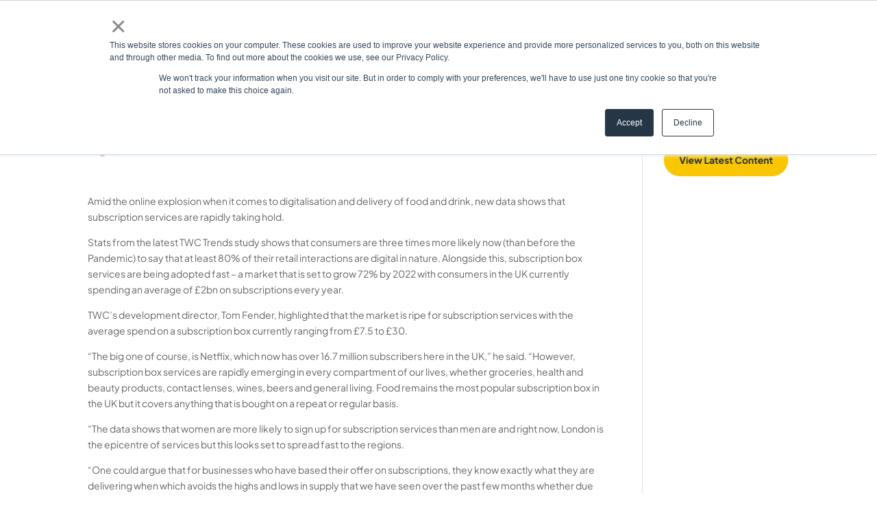

--- FILE ---
content_type: text/html; charset=UTF-8
request_url: https://twcgroup.net/august-21-rise-of-subscription-services-set-to-continue/
body_size: 14787
content:
<!DOCTYPE html><html lang="en-GB"><head><script data-no-optimize="1">var litespeed_docref=sessionStorage.getItem("litespeed_docref");litespeed_docref&&(Object.defineProperty(document,"referrer",{get:function(){return litespeed_docref}}),sessionStorage.removeItem("litespeed_docref"));</script> <meta charset="UTF-8" /><meta http-equiv="X-UA-Compatible" content="IE=edge"><link rel="pingback" href="https://twcgroup.net/xmlrpc.php" /> <script type="litespeed/javascript">document.documentElement.className='js'</script> <script type="litespeed/javascript">var et_site_url='https://twcgroup.net';var et_post_id='6053';function et_core_page_resource_fallback(a,b){"undefined"===typeof b&&(b=a.sheet.cssRules&&0===a.sheet.cssRules.length);b&&(a.onerror=null,a.onload=null,a.href?a.href=et_site_url+"/?et_core_page_resource="+a.id+et_post_id:a.src&&(a.src=et_site_url+"/?et_core_page_resource="+a.id+et_post_id))}</script><style id="et-divi-userfonts">@font-face { font-family: "Plus Jakarta Sans"; font-display: swap;  src: url("https://twcgroup.net/wp-content/uploads/et-fonts/PlusJakartaSans-VariableFont_wght.ttf") format("truetype"); }</style><meta name='robots' content='index, follow, max-image-preview:large, max-snippet:-1, max-video-preview:-1' /><style>img:is([sizes="auto" i], [sizes^="auto," i]) { contain-intrinsic-size: 3000px 1500px }</style><title>August &#039;21 - Rise of Subscription Services Set To Continue - TWC</title><link rel="canonical" href="https://twcgroup.net/august-21-rise-of-subscription-services-set-to-continue/" /><meta property="og:locale" content="en_GB" /><meta property="og:type" content="article" /><meta property="og:title" content="August &#039;21 - Rise of Subscription Services Set To Continue - TWC" /><meta property="og:description" content="Amid the online explosion when it comes to digitalisation and delivery of food and drink, new data shows that subscription services are rapidly taking hold." /><meta property="og:url" content="https://twcgroup.net/august-21-rise-of-subscription-services-set-to-continue/" /><meta property="og:site_name" content="TWC" /><meta property="article:published_time" content="2021-08-13T10:33:11+00:00" /><meta property="article:modified_time" content="2021-08-25T10:35:18+00:00" /><meta property="og:image" content="https://twcgroup.net/wp-content/uploads/2021/08/Kam-City.png" /><meta property="og:image:width" content="267" /><meta property="og:image:height" content="96" /><meta property="og:image:type" content="image/png" /><meta name="author" content="kelly" /><meta name="twitter:card" content="summary_large_image" /><meta name="twitter:label1" content="Written by" /><meta name="twitter:data1" content="kelly" /><meta name="twitter:label2" content="Estimated reading time" /><meta name="twitter:data2" content="2 minutes" /> <script type="application/ld+json" class="yoast-schema-graph">{"@context":"https://schema.org","@graph":[{"@type":"Article","@id":"https://twcgroup.net/august-21-rise-of-subscription-services-set-to-continue/#article","isPartOf":{"@id":"https://twcgroup.net/august-21-rise-of-subscription-services-set-to-continue/"},"author":{"name":"kelly","@id":"https://twcgroup.net/#/schema/person/32b127d2de4176deab33dea1dc72655c"},"headline":"August &#8217;21 &#8211; Rise of Subscription Services Set To Continue","datePublished":"2021-08-13T10:33:11+00:00","dateModified":"2021-08-25T10:35:18+00:00","mainEntityOfPage":{"@id":"https://twcgroup.net/august-21-rise-of-subscription-services-set-to-continue/"},"wordCount":453,"image":{"@id":"https://twcgroup.net/august-21-rise-of-subscription-services-set-to-continue/#primaryimage"},"thumbnailUrl":"https://twcgroup.net/wp-content/uploads/2021/08/Kam-City.png","articleSection":["In the Press"],"inLanguage":"en-GB"},{"@type":"WebPage","@id":"https://twcgroup.net/august-21-rise-of-subscription-services-set-to-continue/","url":"https://twcgroup.net/august-21-rise-of-subscription-services-set-to-continue/","name":"August '21 - Rise of Subscription Services Set To Continue - TWC","isPartOf":{"@id":"https://twcgroup.net/#website"},"primaryImageOfPage":{"@id":"https://twcgroup.net/august-21-rise-of-subscription-services-set-to-continue/#primaryimage"},"image":{"@id":"https://twcgroup.net/august-21-rise-of-subscription-services-set-to-continue/#primaryimage"},"thumbnailUrl":"https://twcgroup.net/wp-content/uploads/2021/08/Kam-City.png","datePublished":"2021-08-13T10:33:11+00:00","dateModified":"2021-08-25T10:35:18+00:00","author":{"@id":"https://twcgroup.net/#/schema/person/32b127d2de4176deab33dea1dc72655c"},"inLanguage":"en-GB","potentialAction":[{"@type":"ReadAction","target":["https://twcgroup.net/august-21-rise-of-subscription-services-set-to-continue/"]}]},{"@type":"ImageObject","inLanguage":"en-GB","@id":"https://twcgroup.net/august-21-rise-of-subscription-services-set-to-continue/#primaryimage","url":"https://twcgroup.net/wp-content/uploads/2021/08/Kam-City.png","contentUrl":"https://twcgroup.net/wp-content/uploads/2021/08/Kam-City.png","width":267,"height":96},{"@type":"WebSite","@id":"https://twcgroup.net/#website","url":"https://twcgroup.net/","name":"TWC","description":"TWC - Harnessing data, empowering wholesale","potentialAction":[{"@type":"SearchAction","target":{"@type":"EntryPoint","urlTemplate":"https://twcgroup.net/?s={search_term_string}"},"query-input":{"@type":"PropertyValueSpecification","valueRequired":true,"valueName":"search_term_string"}}],"inLanguage":"en-GB"},{"@type":"Person","@id":"https://twcgroup.net/#/schema/person/32b127d2de4176deab33dea1dc72655c","name":"kelly","image":{"@type":"ImageObject","inLanguage":"en-GB","@id":"https://twcgroup.net/#/schema/person/image/","url":"https://twcgroup.net/wp-content/litespeed/avatar/7275d0a385dd309d361936dd85a3a0bc.jpg?ver=1769112853","contentUrl":"https://twcgroup.net/wp-content/litespeed/avatar/7275d0a385dd309d361936dd85a3a0bc.jpg?ver=1769112853","caption":"kelly"},"url":"https://twcgroup.net/author/kelly/"}]}</script> <link rel='dns-prefetch' href='//fonts.googleapis.com' /><link rel="alternate" type="application/rss+xml" title="TWC &raquo; Feed" href="https://twcgroup.net/feed/" /><link rel="alternate" type="application/rss+xml" title="TWC &raquo; Comments Feed" href="https://twcgroup.net/comments/feed/" /><meta content="Divi v.4.5.3" name="generator"/><link data-optimized="2" rel="stylesheet" href="https://twcgroup.net/wp-content/litespeed/css/8cb9bc173e936bcbab789e15bb624e9d.css?ver=4672e" /><style id='classic-theme-styles-inline-css' type='text/css'>/*! This file is auto-generated */
.wp-block-button__link{color:#fff;background-color:#32373c;border-radius:9999px;box-shadow:none;text-decoration:none;padding:calc(.667em + 2px) calc(1.333em + 2px);font-size:1.125em}.wp-block-file__button{background:#32373c;color:#fff;text-decoration:none}</style><style id='global-styles-inline-css' type='text/css'>:root{--wp--preset--aspect-ratio--square: 1;--wp--preset--aspect-ratio--4-3: 4/3;--wp--preset--aspect-ratio--3-4: 3/4;--wp--preset--aspect-ratio--3-2: 3/2;--wp--preset--aspect-ratio--2-3: 2/3;--wp--preset--aspect-ratio--16-9: 16/9;--wp--preset--aspect-ratio--9-16: 9/16;--wp--preset--color--black: #000000;--wp--preset--color--cyan-bluish-gray: #abb8c3;--wp--preset--color--white: #ffffff;--wp--preset--color--pale-pink: #f78da7;--wp--preset--color--vivid-red: #cf2e2e;--wp--preset--color--luminous-vivid-orange: #ff6900;--wp--preset--color--luminous-vivid-amber: #fcb900;--wp--preset--color--light-green-cyan: #7bdcb5;--wp--preset--color--vivid-green-cyan: #00d084;--wp--preset--color--pale-cyan-blue: #8ed1fc;--wp--preset--color--vivid-cyan-blue: #0693e3;--wp--preset--color--vivid-purple: #9b51e0;--wp--preset--gradient--vivid-cyan-blue-to-vivid-purple: linear-gradient(135deg,rgba(6,147,227,1) 0%,rgb(155,81,224) 100%);--wp--preset--gradient--light-green-cyan-to-vivid-green-cyan: linear-gradient(135deg,rgb(122,220,180) 0%,rgb(0,208,130) 100%);--wp--preset--gradient--luminous-vivid-amber-to-luminous-vivid-orange: linear-gradient(135deg,rgba(252,185,0,1) 0%,rgba(255,105,0,1) 100%);--wp--preset--gradient--luminous-vivid-orange-to-vivid-red: linear-gradient(135deg,rgba(255,105,0,1) 0%,rgb(207,46,46) 100%);--wp--preset--gradient--very-light-gray-to-cyan-bluish-gray: linear-gradient(135deg,rgb(238,238,238) 0%,rgb(169,184,195) 100%);--wp--preset--gradient--cool-to-warm-spectrum: linear-gradient(135deg,rgb(74,234,220) 0%,rgb(151,120,209) 20%,rgb(207,42,186) 40%,rgb(238,44,130) 60%,rgb(251,105,98) 80%,rgb(254,248,76) 100%);--wp--preset--gradient--blush-light-purple: linear-gradient(135deg,rgb(255,206,236) 0%,rgb(152,150,240) 100%);--wp--preset--gradient--blush-bordeaux: linear-gradient(135deg,rgb(254,205,165) 0%,rgb(254,45,45) 50%,rgb(107,0,62) 100%);--wp--preset--gradient--luminous-dusk: linear-gradient(135deg,rgb(255,203,112) 0%,rgb(199,81,192) 50%,rgb(65,88,208) 100%);--wp--preset--gradient--pale-ocean: linear-gradient(135deg,rgb(255,245,203) 0%,rgb(182,227,212) 50%,rgb(51,167,181) 100%);--wp--preset--gradient--electric-grass: linear-gradient(135deg,rgb(202,248,128) 0%,rgb(113,206,126) 100%);--wp--preset--gradient--midnight: linear-gradient(135deg,rgb(2,3,129) 0%,rgb(40,116,252) 100%);--wp--preset--font-size--small: 13px;--wp--preset--font-size--medium: 20px;--wp--preset--font-size--large: 36px;--wp--preset--font-size--x-large: 42px;--wp--preset--spacing--20: 0.44rem;--wp--preset--spacing--30: 0.67rem;--wp--preset--spacing--40: 1rem;--wp--preset--spacing--50: 1.5rem;--wp--preset--spacing--60: 2.25rem;--wp--preset--spacing--70: 3.38rem;--wp--preset--spacing--80: 5.06rem;--wp--preset--shadow--natural: 6px 6px 9px rgba(0, 0, 0, 0.2);--wp--preset--shadow--deep: 12px 12px 50px rgba(0, 0, 0, 0.4);--wp--preset--shadow--sharp: 6px 6px 0px rgba(0, 0, 0, 0.2);--wp--preset--shadow--outlined: 6px 6px 0px -3px rgba(255, 255, 255, 1), 6px 6px rgba(0, 0, 0, 1);--wp--preset--shadow--crisp: 6px 6px 0px rgba(0, 0, 0, 1);}:where(.is-layout-flex){gap: 0.5em;}:where(.is-layout-grid){gap: 0.5em;}body .is-layout-flex{display: flex;}.is-layout-flex{flex-wrap: wrap;align-items: center;}.is-layout-flex > :is(*, div){margin: 0;}body .is-layout-grid{display: grid;}.is-layout-grid > :is(*, div){margin: 0;}:where(.wp-block-columns.is-layout-flex){gap: 2em;}:where(.wp-block-columns.is-layout-grid){gap: 2em;}:where(.wp-block-post-template.is-layout-flex){gap: 1.25em;}:where(.wp-block-post-template.is-layout-grid){gap: 1.25em;}.has-black-color{color: var(--wp--preset--color--black) !important;}.has-cyan-bluish-gray-color{color: var(--wp--preset--color--cyan-bluish-gray) !important;}.has-white-color{color: var(--wp--preset--color--white) !important;}.has-pale-pink-color{color: var(--wp--preset--color--pale-pink) !important;}.has-vivid-red-color{color: var(--wp--preset--color--vivid-red) !important;}.has-luminous-vivid-orange-color{color: var(--wp--preset--color--luminous-vivid-orange) !important;}.has-luminous-vivid-amber-color{color: var(--wp--preset--color--luminous-vivid-amber) !important;}.has-light-green-cyan-color{color: var(--wp--preset--color--light-green-cyan) !important;}.has-vivid-green-cyan-color{color: var(--wp--preset--color--vivid-green-cyan) !important;}.has-pale-cyan-blue-color{color: var(--wp--preset--color--pale-cyan-blue) !important;}.has-vivid-cyan-blue-color{color: var(--wp--preset--color--vivid-cyan-blue) !important;}.has-vivid-purple-color{color: var(--wp--preset--color--vivid-purple) !important;}.has-black-background-color{background-color: var(--wp--preset--color--black) !important;}.has-cyan-bluish-gray-background-color{background-color: var(--wp--preset--color--cyan-bluish-gray) !important;}.has-white-background-color{background-color: var(--wp--preset--color--white) !important;}.has-pale-pink-background-color{background-color: var(--wp--preset--color--pale-pink) !important;}.has-vivid-red-background-color{background-color: var(--wp--preset--color--vivid-red) !important;}.has-luminous-vivid-orange-background-color{background-color: var(--wp--preset--color--luminous-vivid-orange) !important;}.has-luminous-vivid-amber-background-color{background-color: var(--wp--preset--color--luminous-vivid-amber) !important;}.has-light-green-cyan-background-color{background-color: var(--wp--preset--color--light-green-cyan) !important;}.has-vivid-green-cyan-background-color{background-color: var(--wp--preset--color--vivid-green-cyan) !important;}.has-pale-cyan-blue-background-color{background-color: var(--wp--preset--color--pale-cyan-blue) !important;}.has-vivid-cyan-blue-background-color{background-color: var(--wp--preset--color--vivid-cyan-blue) !important;}.has-vivid-purple-background-color{background-color: var(--wp--preset--color--vivid-purple) !important;}.has-black-border-color{border-color: var(--wp--preset--color--black) !important;}.has-cyan-bluish-gray-border-color{border-color: var(--wp--preset--color--cyan-bluish-gray) !important;}.has-white-border-color{border-color: var(--wp--preset--color--white) !important;}.has-pale-pink-border-color{border-color: var(--wp--preset--color--pale-pink) !important;}.has-vivid-red-border-color{border-color: var(--wp--preset--color--vivid-red) !important;}.has-luminous-vivid-orange-border-color{border-color: var(--wp--preset--color--luminous-vivid-orange) !important;}.has-luminous-vivid-amber-border-color{border-color: var(--wp--preset--color--luminous-vivid-amber) !important;}.has-light-green-cyan-border-color{border-color: var(--wp--preset--color--light-green-cyan) !important;}.has-vivid-green-cyan-border-color{border-color: var(--wp--preset--color--vivid-green-cyan) !important;}.has-pale-cyan-blue-border-color{border-color: var(--wp--preset--color--pale-cyan-blue) !important;}.has-vivid-cyan-blue-border-color{border-color: var(--wp--preset--color--vivid-cyan-blue) !important;}.has-vivid-purple-border-color{border-color: var(--wp--preset--color--vivid-purple) !important;}.has-vivid-cyan-blue-to-vivid-purple-gradient-background{background: var(--wp--preset--gradient--vivid-cyan-blue-to-vivid-purple) !important;}.has-light-green-cyan-to-vivid-green-cyan-gradient-background{background: var(--wp--preset--gradient--light-green-cyan-to-vivid-green-cyan) !important;}.has-luminous-vivid-amber-to-luminous-vivid-orange-gradient-background{background: var(--wp--preset--gradient--luminous-vivid-amber-to-luminous-vivid-orange) !important;}.has-luminous-vivid-orange-to-vivid-red-gradient-background{background: var(--wp--preset--gradient--luminous-vivid-orange-to-vivid-red) !important;}.has-very-light-gray-to-cyan-bluish-gray-gradient-background{background: var(--wp--preset--gradient--very-light-gray-to-cyan-bluish-gray) !important;}.has-cool-to-warm-spectrum-gradient-background{background: var(--wp--preset--gradient--cool-to-warm-spectrum) !important;}.has-blush-light-purple-gradient-background{background: var(--wp--preset--gradient--blush-light-purple) !important;}.has-blush-bordeaux-gradient-background{background: var(--wp--preset--gradient--blush-bordeaux) !important;}.has-luminous-dusk-gradient-background{background: var(--wp--preset--gradient--luminous-dusk) !important;}.has-pale-ocean-gradient-background{background: var(--wp--preset--gradient--pale-ocean) !important;}.has-electric-grass-gradient-background{background: var(--wp--preset--gradient--electric-grass) !important;}.has-midnight-gradient-background{background: var(--wp--preset--gradient--midnight) !important;}.has-small-font-size{font-size: var(--wp--preset--font-size--small) !important;}.has-medium-font-size{font-size: var(--wp--preset--font-size--medium) !important;}.has-large-font-size{font-size: var(--wp--preset--font-size--large) !important;}.has-x-large-font-size{font-size: var(--wp--preset--font-size--x-large) !important;}
:where(.wp-block-post-template.is-layout-flex){gap: 1.25em;}:where(.wp-block-post-template.is-layout-grid){gap: 1.25em;}
:where(.wp-block-columns.is-layout-flex){gap: 2em;}:where(.wp-block-columns.is-layout-grid){gap: 2em;}
:root :where(.wp-block-pullquote){font-size: 1.5em;line-height: 1.6;}</style> <script type="litespeed/javascript" data-src="https://twcgroup.net/wp-includes/js/jquery/jquery.min.js" id="jquery-core-js"></script> <script id="et-core-api-spam-recaptcha-js-extra" type="litespeed/javascript">var et_core_api_spam_recaptcha={"site_key":"","page_action":{"action":"august_21_rise_of_subscription_services_set_to_continue"}}</script> <link rel="https://api.w.org/" href="https://twcgroup.net/wp-json/" /><link rel="alternate" title="JSON" type="application/json" href="https://twcgroup.net/wp-json/wp/v2/posts/6053" /><link rel="EditURI" type="application/rsd+xml" title="RSD" href="https://twcgroup.net/xmlrpc.php?rsd" /><meta name="generator" content="WordPress 6.8.3" /><link rel='shortlink' href='https://twcgroup.net/?p=6053' /><link rel="alternate" title="oEmbed (JSON)" type="application/json+oembed" href="https://twcgroup.net/wp-json/oembed/1.0/embed?url=https%3A%2F%2Ftwcgroup.net%2Faugust-21-rise-of-subscription-services-set-to-continue%2F" /><link rel="alternate" title="oEmbed (XML)" type="text/xml+oembed" href="https://twcgroup.net/wp-json/oembed/1.0/embed?url=https%3A%2F%2Ftwcgroup.net%2Faugust-21-rise-of-subscription-services-set-to-continue%2F&#038;format=xml" />
 <script type="text/javascript" id="hs-script-loader" async defer src="//js-eu1.hs-scripts.com/26298820.js"></script> <script type="litespeed/javascript" data-src="https://secure.ripe8book.com/js/192386.js" ></script> <noscript><img alt="" src="https://secure.ripe8book.com/192386.png" style="display:none;" /></noscript> <script type="litespeed/javascript">(function(h,o,t,j,a,r){h.hj=h.hj||function(){(h.hj.q=h.hj.q||[]).push(arguments)};h._hjSettings={hjid:1841294,hjsv:5};a=o.getElementsByTagName('head')[0];r=o.createElement('script');r.async=1;r.src=t+h._hjSettings.hjid+j+h._hjSettings.hjsv;a.appendChild(r)})(window,document,'//static.hotjar.com/c/hotjar-','.js?sv=')</script> <meta name="viewport" content="width=device-width, initial-scale=1.0, maximum-scale=1.0, user-scalable=0" /><script type="litespeed/javascript">jQuery(document).ready(function(){jQuery(".blog-list a.more-link").text("Read more..")})</script> <link rel="stylesheet" href="https://maxcdn.bootstrapcdn.com/font-awesome/4.6.3/css/font-awesome.min.css"><link rel="icon" href="https://twcgroup.net/wp-content/uploads/2022/10/cropped-twc-logo-32x32.jpg" sizes="32x32" /><link rel="icon" href="https://twcgroup.net/wp-content/uploads/2022/10/cropped-twc-logo-192x192.jpg" sizes="192x192" /><link rel="apple-touch-icon" href="https://twcgroup.net/wp-content/uploads/2022/10/cropped-twc-logo-180x180.jpg" /><meta name="msapplication-TileImage" content="https://twcgroup.net/wp-content/uploads/2022/10/cropped-twc-logo-270x270.jpg" /></head><body class="wp-singular post-template-default single single-post postid-6053 single-format-standard wp-theme-Divi et-tb-has-template et-tb-has-footer et_button_no_icon et_pb_button_helper_class et_fullwidth_nav et_fixed_nav et_show_nav et_primary_nav_dropdown_animation_fade et_secondary_nav_dropdown_animation_fade et_header_style_left et_cover_background et_pb_gutter osx et_pb_gutters3 et_right_sidebar et_divi_theme et-db et_minified_js et_minified_css"><div id="page-container"><div id="et-boc" class="et-boc"><header id="main-header" data-height-onload="66"><div class="container clearfix et_menu_container"><div class="logo_container">
<span class="logo_helper"></span>
<a href="https://twcgroup.net/">
<img data-lazyloaded="1" src="[data-uri]" width="186" height="145" data-src="https://twcgroup.net/wp-content/uploads/2024/12/twc-logo.png" alt="TWC" id="logo" data-height-percentage="45" />
</a></div><div id="et-top-navigation" data-height="66" data-fixed-height="40"><nav id="top-menu-nav"><ul id="top-menu" class="nav"><li class="menu-item menu-item-type-post_type menu-item-object-page menu-item-7542"><a href="https://twcgroup.net/who-we-are/">Who We Are</a></li><li class="menu-item menu-item-type-post_type menu-item-object-page menu-item-has-children menu-item-5544"><a href="https://twcgroup.net/what-we-do/">What We Do</a><ul class="sub-menu"><li class="menu-item menu-item-type-post_type menu-item-object-page menu-item-has-children menu-item-8544"><a href="https://twcgroup.net/twc-technology-2/">TWC Technology</a><ul class="sub-menu"><li class="menu-item menu-item-type-post_type menu-item-object-page menu-item-6457"><a href="https://twcgroup.net/smartview/">SmartView</a></li><li class="menu-item menu-item-type-custom menu-item-object-custom menu-item-10613"><a href="https://twcgroup.net/smartview-convenience">SmartView Convenience</a></li><li class="menu-item menu-item-type-post_type menu-item-object-page menu-item-6159"><a href="https://twcgroup.net/wholeview/">WholeView</a></li></ul></li><li class="menu-item menu-item-type-post_type menu-item-object-page menu-item-8543"><a href="https://twcgroup.net/twc-consulting/">TWC Consulting</a></li><li class="menu-item menu-item-type-post_type menu-item-object-page menu-item-12674"><a href="https://twcgroup.net/twc-research/">TWC Research</a></li><li class="menu-item menu-item-type-post_type menu-item-object-page menu-item-14041"><a href="https://twcgroup.net/channel-track/">Channel Track</a></li></ul></li><li class="menu-item menu-item-type-post_type menu-item-object-page menu-item-8753"><a href="https://twcgroup.net/who-we-work-with/">Who We Work With</a></li><li class="menu-item menu-item-type-post_type menu-item-object-page menu-item-5543"><a href="https://twcgroup.net/our-insights/">Latest Content</a></li><li class="menu-item menu-item-type-post_type menu-item-object-page menu-item-11855"><a href="https://twcgroup.net/twc-support/">Support</a></li><li class="menu-item menu-item-type-post_type menu-item-object-page menu-item-12279"><a href="https://twcgroup.net/contact-us/">Contact Us</a></li><li class="nav-social-icon menu-item menu-item-type-custom menu-item-object-custom menu-item-5261"><a><a href="https://twitter.com/TWCGroup" target="_blank" rel="noopener"><i class="fa fa-twitter" aria-hidden="true"></i></a></a></li><li class="nav-social-icon menu-item menu-item-type-custom menu-item-object-custom menu-item-5373"><a><a href="https://www.linkedin.com/company/the-whole-sale-company/" target="_blank" rel="noopener"><i class="fa fa-linkedin" aria-hidden="true"></i></a></a></li></ul></nav><div id="et_mobile_nav_menu"><div class="mobile_nav closed">
<span class="select_page">Select Page</span>
<span class="mobile_menu_bar mobile_menu_bar_toggle"></span></div></div></div></div><div class="et_search_outer"><div class="container et_search_form_container"><form role="search" method="get" class="et-search-form" action="https://twcgroup.net/">
<input type="search" class="et-search-field" placeholder="Search &hellip;" value="" name="s" title="Search for:" /></form>
<span class="et_close_search_field"></span></div></div></header><div id="et-main-area"><div id="main-content"><div class="container"><div id="content-area" class="clearfix"><div id="left-area"> <script type="litespeed/javascript" data-src="https://cdn.onesignal.com/sdks/OneSignalSDK.js"></script> <script type="litespeed/javascript">var OneSignal=window.OneSignal||[];OneSignal.push(function(){OneSignal.init({appId:"532b3de2-d231-4c9e-8171-47a297df0db0",})})</script> <article id="post-6053" class="et_pb_post post-6053 post type-post status-publish format-standard has-post-thumbnail hentry category-in-the-press"><div class="et_post_meta_wrapper"><h1 class="entry-title">August &#8217;21 &#8211; Rise of Subscription Services Set To Continue</h1><p class="post-meta"><span class="published">Aug 13, 2021</span></p></div><div class="entry-content"><p>Amid the online explosion when it comes to digitalisation and delivery of food and drink, new data shows that subscription services are rapidly taking hold.</p><p>Stats from the latest TWC Trends study shows that consumers are three times more likely now (than before the Pandemic) to say that at least 80% of their retail interactions are digital in nature. Alongside this, subscription box services are being adopted fast – a market that is set to grow 72% by 2022 with consumers in the UK currently spending an average of £2bn on subscriptions every year.</p><p>TWC’s development director, Tom Fender, highlighted that the market is ripe for subscription services with the average spend on a subscription box currently ranging from £7.5 to £30.</p><p>“The big one of course, is Netflix, which now has over 16.7 million subscribers here in the UK,” he said. “However, subscription box services are rapidly emerging in every compartment of our lives, whether groceries, health and beauty products, contact lenses, wines, beers and general living. Food remains the most popular subscription box in the UK but it covers anything that is bought on a repeat or regular basis.</p><p>“The data shows that women are more likely to sign up for subscription services than men are and right now, London is the epicentre of services but this looks set to spread fast to the regions.</p><p>“One could argue that for businesses who have based their offer on subscriptions, they know exactly what they are delivering when which avoids the highs and lows in supply that we have seen over the past few months whether due to Brexit Covid or delivery driver shortages.  Commensurately, consumers are believed to feel more secure in the knowledge that they will be receiving their regular goods”.</p><p>“Right now, delivery issues are dominating the media headlines. There’s an irony that as demand grows and comfort factors increase around the ease and use of online ordering, we are now in a position where fulfilment cannot keep pace. You can have the best online platform in the world but if you can’t get the products delivered, it’s all worthless!</p><p>“In London alone, the number of available drivers has fallen by 14% whilst shifts and demand has soared by 53%. It’s not hard to see that we are about to enter a period of real disconnect that has no short-term quick fix. It is becoming apparent that the market for subscription services will benefit from this current driver shortage.</p><p>Fender concluded: “As brands go digital, or go direct as B2B businesses learn new channels, we believe that digitalisation, the economy and Millennials will drive lasting changes to consumer behaviour with subscription services.”</p><p><a href="https://www.kamcity.com/namnews/uk-and-ireland/ecommerce/rise-of-subscription-services-set-to-continue/">Full article</a></p></div><div class="et_post_meta_wrapper"></div></article></div><div id="sidebar"><div id="search-2" class="et_pb_widget widget_search"><form role="search" method="get" id="searchform" class="searchform" action="https://twcgroup.net/"><div>
<label class="screen-reader-text" for="s">Search for:</label>
<input type="text" value="" name="s" id="s" />
<input type="submit" id="searchsubmit" value="Search" /></div></form></div><div id="block-3" class="et_pb_widget widget_block widget_media_image"><figure class="wp-block-image size-full"><a href="https://twcgroup.net/our-insights/"><img data-lazyloaded="1" src="[data-uri]" loading="lazy" decoding="async" width="213" height="58" data-src="https://twcgroup.net/wp-content/uploads/2025/10/button.png" alt="" class="wp-image-14109"/></a></figure></div></div></div></div></div><footer class="et-l et-l--footer"><div class="et_builder_inner_content et_pb_gutters3"><div class="et_pb_section et_pb_section_0_tb_footer subscription-section et_pb_with_background et_section_regular" ><div class="et_pb_row et_pb_row_0_tb_footer"><div class="et_pb_column et_pb_column_1_2 et_pb_column_0_tb_footer  et_pb_css_mix_blend_mode_passthrough"><div class="et_pb_module et_pb_text et_pb_text_0_tb_footer  et_pb_text_align_left et_pb_bg_layout_light"><div class="et_pb_text_inner"><h2 style="text-align: left;">Subscribe to TWC</h2><h3>Get all the latest updates on what’s going on in wholesale straight to your inbox.</h3></div></div><div class="et_pb_button_module_wrapper et_pb_button_0_tb_footer_wrapper  et_pb_module ">
<a id="popmake-4109" class="et_pb_button et_pb_button_0_tb_footer popmake-4109 et_pb_bg_layout_light" href="https://twcgroup.net/contact-us/">Subscribe to TWC now</a></div></div><div class="et_pb_column et_pb_column_1_2 et_pb_column_1_tb_footer  et_pb_css_mix_blend_mode_passthrough et-last-child"><div class="et_pb_module et_pb_image et_pb_image_0_tb_footer">
<span class="et_pb_image_wrap "><img data-lazyloaded="1" src="[data-uri]" width="1204" height="922" data-src="https://twcgroup.net/wp-content/uploads/2021/04/Mask-Group-2@2x.png" alt="" title="Mask Group 2@2x" data-srcset="https://twcgroup.net/wp-content/uploads/2021/04/Mask-Group-2@2x.png 1204w, https://twcgroup.net/wp-content/uploads/2021/04/Mask-Group-2@2x-980x750.png 980w, https://twcgroup.net/wp-content/uploads/2021/04/Mask-Group-2@2x-480x368.png 480w" data-sizes="(min-width: 0px) and (max-width: 480px) 480px, (min-width: 481px) and (max-width: 980px) 980px, (min-width: 981px) 1204px, 100vw" /></span></div></div></div></div><div id="contactUs" class="et_pb_section et_pb_section_1_tb_footer et_pb_with_background et_section_regular" ><div class="et_pb_row et_pb_row_1_tb_footer"><div class="et_pb_column et_pb_column_1_2 et_pb_column_2_tb_footer  et_pb_css_mix_blend_mode_passthrough"><div class="et_pb_module et_pb_text et_pb_text_1_tb_footer  et_pb_text_align_left et_pb_bg_layout_light"><div class="et_pb_text_inner"><h2 style="text-align: left;">Contact Us</h2><h3>We love to talk at TWC, so let’s have a chat and see what we can do for your business. Call us directly or email your contact details and we’ll get back to you.</h3></div></div><div class="et_pb_module et_pb_blurb et_pb_blurb_0_tb_footer  et_pb_text_align_left  et_pb_blurb_position_left et_pb_bg_layout_dark"><div class="et_pb_blurb_content"><div class="et_pb_main_blurb_image"><span class="et_pb_image_wrap"><span class="et-waypoint et_pb_animation_top et-pb-icon">&#xe074;</span></span></div><div class="et_pb_blurb_container"><div class="et_pb_blurb_description"><p>TWC, Spaces, 100 Avebury Boulevard,<br /> Central Milton Keynes,<br /> MK9 1FH</p></div></div></div></div><div class="et_pb_module et_pb_blurb et_pb_blurb_1_tb_footer  et_pb_text_align_left  et_pb_blurb_position_left et_pb_bg_layout_dark"><div class="et_pb_blurb_content"><div class="et_pb_main_blurb_image"><span class="et_pb_image_wrap"><span class="et-waypoint et_pb_animation_top et-pb-icon">&#xe090;</span></span></div><div class="et_pb_blurb_container"><div class="et_pb_blurb_description"><p>+44 (0)1908 101 389</p></div></div></div></div><div class="et_pb_module et_pb_blurb et_pb_blurb_2_tb_footer  et_pb_text_align_left  et_pb_blurb_position_left et_pb_bg_layout_dark"><div class="et_pb_blurb_content"><div class="et_pb_main_blurb_image"><span class="et_pb_image_wrap"><span class="et-waypoint et_pb_animation_top et-pb-icon">&#xe076;</span></span></div><div class="et_pb_blurb_container"><div class="et_pb_blurb_description"><p><a href="mailto:hello@twcgroup.net"><span style="color: #ffffff;">hello@twcgroup.net</span></a></p></div></div></div></div></div><div class="et_pb_column et_pb_column_1_2 et_pb_column_3_tb_footer  et_pb_css_mix_blend_mode_passthrough et-last-child"><div class="et_pb_module et_pb_code et_pb_code_0_tb_footer"><div class="et_pb_code_inner"><script charset="utf-8" type="litespeed/javascript" data-src="//js-eu1.hsforms.net/forms/embed/v2.js"></script> <script type="litespeed/javascript">hbspt.forms.create({region:"eu1",portalId:"26298820",formId:"6ab9135f-2459-4d8a-96ee-55800ee039ac"})</script></div></div></div></div></div><div class="et_pb_section et_pb_section_2_tb_footer et_pb_with_background et_section_regular" ><div class="et_pb_row et_pb_row_2_tb_footer"><div class="et_pb_column et_pb_column_4_4 et_pb_column_4_tb_footer  et_pb_css_mix_blend_mode_passthrough et-last-child"><div class="et_pb_module et_pb_text et_pb_text_2_tb_footer  et_pb_text_align_left et_pb_bg_layout_light"><div class="et_pb_text_inner"><p style="text-align: center;">The Whole Sale Company (UK) Limited trading as TWC  |  <a href="/privacy-policy/">Privacy policy</a></p></div></div></div></div></div></div></footer></div></div></div>  <script type="speculationrules">{"prefetch":[{"source":"document","where":{"and":[{"href_matches":"\/*"},{"not":{"href_matches":["\/wp-*.php","\/wp-admin\/*","\/wp-content\/uploads\/*","\/wp-content\/*","\/wp-content\/plugins\/*","\/wp-content\/themes\/Divi\/*","\/*\\?(.+)"]}},{"not":{"selector_matches":"a[rel~=\"nofollow\"]"}},{"not":{"selector_matches":".no-prefetch, .no-prefetch a"}}]},"eagerness":"conservative"}]}</script> <script type="litespeed/javascript">_linkedin_partner_id="6683914";window._linkedin_data_partner_ids=window._linkedin_data_partner_ids||[];window._linkedin_data_partner_ids.push(_linkedin_partner_id)</script><script type="litespeed/javascript">(function(l){if(!l){window.lintrk=function(a,b){window.lintrk.q.push([a,b])};window.lintrk.q=[]}
var s=document.getElementsByTagName("script")[0];var b=document.createElement("script");b.type="text/javascript";b.async=!0;b.src="https://snap.licdn.com/li.lms-analytics/insight.min.js";s.parentNode.insertBefore(b,s)})(window.lintrk)</script> <noscript>
<img height="1" width="1" style="display:none;" alt="" src="https://px.ads.linkedin.com/collect/?pid=6683914&fmt=gif" />
</noscript> <script type="litespeed/javascript" data-src="https://www.googletagmanager.com/gtag/js?id=UA-158788089-1"></script>  <script type="text/javascript" id="hs-script-loader" async defer src="//js.hs-scripts.com/7426710.js"></script>  <script type="litespeed/javascript">window.dataLayer=window.dataLayer||[];function gtag(){dataLayer.push(arguments)}
gtag('js',new Date());gtag('config','UA-158788089-1')</script> <script type="litespeed/javascript" data-src="https://tstatic.salesseek.net/tracker.js?clientid=twc"></script> <script type="litespeed/javascript">if(location.pathname=="/category/twc-talks/"||location.pathname=="/category/reports/"||location.pathname=="/category/digital-leadership/"||location.pathname=="/category/all-knowledge/sound-bites/"){jQuery('.menu-item-5543').addClass('current-menu-item')}
if(location.pathname=="/category/testimonials/"||location.pathname=="/category/in-the-press/"||location.pathname=="/category/digital-leadership/"||location.pathname=="/category/case-studies/"){jQuery('.menu-item-5561').addClass('current-menu-item')}</script> <script id="wp-i18n-js-after" type="litespeed/javascript">wp.i18n.setLocaleData({'text direction\u0004ltr':['ltr']})</script> <script id="contact-form-7-js-before" type="litespeed/javascript">var wpcf7={"api":{"root":"https:\/\/twcgroup.net\/wp-json\/","namespace":"contact-form-7\/v1"},"cached":1}</script> <script id="divi-custom-script-js-extra" type="litespeed/javascript">var DIVI={"item_count":"%d Item","items_count":"%d Items"};var et_shortcodes_strings={"previous":"Previous","next":"Next"};var et_pb_custom={"ajaxurl":"https:\/\/twcgroup.net\/wp-admin\/admin-ajax.php","images_uri":"https:\/\/twcgroup.net\/wp-content\/themes\/Divi\/images","builder_images_uri":"https:\/\/twcgroup.net\/wp-content\/themes\/Divi\/includes\/builder\/images","et_frontend_nonce":"01c4141245","subscription_failed":"Please, check the fields below to make sure you entered the correct information.","et_ab_log_nonce":"6954d58b9d","fill_message":"Please, fill in the following fields:","contact_error_message":"Please, fix the following errors:","invalid":"Invalid email","captcha":"Captcha","prev":"Prev","previous":"Previous","next":"Next","wrong_captcha":"You entered the wrong number in captcha.","wrong_checkbox":"Checkbox","ignore_waypoints":"no","is_divi_theme_used":"1","widget_search_selector":".widget_search","ab_tests":[],"is_ab_testing_active":"","page_id":"6053","unique_test_id":"","ab_bounce_rate":"5","is_cache_plugin_active":"no","is_shortcode_tracking":"","tinymce_uri":""};var et_frontend_scripts={"builderCssContainerPrefix":"#et-boc","builderCssLayoutPrefix":"#et-boc .et-l"};var et_pb_box_shadow_elements=[];var et_pb_motion_elements={"desktop":[],"tablet":[],"phone":[]}</script> <script id="wp-ppec-frontend-script-js-extra" type="litespeed/javascript">var wpec_create_order_vars={"nonce":"421f1df4a0"};var wpec_on_approve_vars={"nonce":"b69c7f3918","return_url":"https:\/\/twcgroup.net\/thank-you-transaction-result\/","txn_success_message":"Transaction completed successfully!","txn_success_extra_msg":"Feel free to browse our site further for your next purchase."};var ppecFrontVars={"str":{"errorOccurred":"Error occurred","paymentFor":"Payment for","enterQuantity":"Please enter a valid quantity","stockErr":"You cannot order more items than available: %d","enterAmount":"Please enter a valid amount","acceptTos":"Please accept the terms and conditions","paymentCompleted":"Payment Completed","redirectMsg":"You are now being redirected to the order summary page.","strRemoveCoupon":"Remove coupon","strRemove":"Remove","required":"This field is required"},"ajaxUrl":"https:\/\/twcgroup.net\/wp-admin\/admin-ajax.php"}</script> <script id="wpec-stripe-frontend-script-js-extra" type="litespeed/javascript">var wpec_stripe_frontend_vars={"nonce":"129a93246f"}</script> <style id="et-builder-module-design-tb-5403-6053-cached-inline-styles">@font-face{font-family:"Plus Jakarta Sans";font-display:swap;src:url("https://twcgroup.net/wp-content/uploads/et-fonts/PlusJakartaSans-VariableFont_wght.ttf") format("truetype")}.et_pb_section_0_tb_footer.et_pb_section{padding-bottom:0px;background-color:#FAC600!important}.et_pb_row_0_tb_footer.et_pb_row{padding-bottom:0px!important;padding-bottom:0px}.et_pb_text_0_tb_footer h2{font-size:24px}.et_pb_text_0_tb_footer h3{font-size:42px}.et_pb_button_0_tb_footer_wrapper .et_pb_button_0_tb_footer,.et_pb_button_0_tb_footer_wrapper .et_pb_button_0_tb_footer:hover{padding-right:30px!important;padding-left:30px!important}body #page-container .et_pb_section .et_pb_button_0_tb_footer{background-color:#ffffff}.et_pb_button_0_tb_footer,.et_pb_button_0_tb_footer:after{transition:all 300ms ease 0ms}.et_pb_image_0_tb_footer{text-align:left;margin-left:0}.et_pb_section_1_tb_footer.et_pb_section{background-color:#1C2C3A!important}.et_pb_text_1_tb_footer.et_pb_text{color:#ffffff!important}.et_pb_text_1_tb_footer h1{color:#ffffff!important}.et_pb_text_2_tb_footer.et_pb_text{color:#ffffff!important}.et_pb_text_1_tb_footer h2{font-size:24px;color:#ffffff!important}.et_pb_text_1_tb_footer h3{font-size:42px;color:#ffffff!important}.et_pb_blurb_0_tb_footer .et-pb-icon{font-size:21px;color:#FAC600}.et_pb_blurb_1_tb_footer .et-pb-icon{font-size:21px;color:#FAC600}.et_pb_blurb_2_tb_footer .et-pb-icon{font-size:21px;color:#FAC600}.et_pb_section_2_tb_footer.et_pb_section{padding-top:0px;padding-bottom:0px;background-color:#121E29!important}.et_pb_text_2_tb_footer.et_pb_text a{color:#FAC600!important}@media only screen and (max-width:980px){body #page-container .et_pb_section .et_pb_button_0_tb_footer:after{display:inline-block;opacity:0}body #page-container .et_pb_section .et_pb_button_0_tb_footer:hover:after{opacity:1}.et_pb_image_0_tb_footer{margin-left:auto;margin-right:auto}}@media only screen and (max-width:767px){body #page-container .et_pb_section .et_pb_button_0_tb_footer:after{display:inline-block;opacity:0}body #page-container .et_pb_section .et_pb_button_0_tb_footer:hover:after{opacity:1}.et_pb_image_0_tb_footer{margin-left:auto;margin-right:auto}}</style> <script data-no-optimize="1">window.lazyLoadOptions=Object.assign({},{threshold:300},window.lazyLoadOptions||{});!function(t,e){"object"==typeof exports&&"undefined"!=typeof module?module.exports=e():"function"==typeof define&&define.amd?define(e):(t="undefined"!=typeof globalThis?globalThis:t||self).LazyLoad=e()}(this,function(){"use strict";function e(){return(e=Object.assign||function(t){for(var e=1;e<arguments.length;e++){var n,a=arguments[e];for(n in a)Object.prototype.hasOwnProperty.call(a,n)&&(t[n]=a[n])}return t}).apply(this,arguments)}function o(t){return e({},at,t)}function l(t,e){return t.getAttribute(gt+e)}function c(t){return l(t,vt)}function s(t,e){return function(t,e,n){e=gt+e;null!==n?t.setAttribute(e,n):t.removeAttribute(e)}(t,vt,e)}function i(t){return s(t,null),0}function r(t){return null===c(t)}function u(t){return c(t)===_t}function d(t,e,n,a){t&&(void 0===a?void 0===n?t(e):t(e,n):t(e,n,a))}function f(t,e){et?t.classList.add(e):t.className+=(t.className?" ":"")+e}function _(t,e){et?t.classList.remove(e):t.className=t.className.replace(new RegExp("(^|\\s+)"+e+"(\\s+|$)")," ").replace(/^\s+/,"").replace(/\s+$/,"")}function g(t){return t.llTempImage}function v(t,e){!e||(e=e._observer)&&e.unobserve(t)}function b(t,e){t&&(t.loadingCount+=e)}function p(t,e){t&&(t.toLoadCount=e)}function n(t){for(var e,n=[],a=0;e=t.children[a];a+=1)"SOURCE"===e.tagName&&n.push(e);return n}function h(t,e){(t=t.parentNode)&&"PICTURE"===t.tagName&&n(t).forEach(e)}function a(t,e){n(t).forEach(e)}function m(t){return!!t[lt]}function E(t){return t[lt]}function I(t){return delete t[lt]}function y(e,t){var n;m(e)||(n={},t.forEach(function(t){n[t]=e.getAttribute(t)}),e[lt]=n)}function L(a,t){var o;m(a)&&(o=E(a),t.forEach(function(t){var e,n;e=a,(t=o[n=t])?e.setAttribute(n,t):e.removeAttribute(n)}))}function k(t,e,n){f(t,e.class_loading),s(t,st),n&&(b(n,1),d(e.callback_loading,t,n))}function A(t,e,n){n&&t.setAttribute(e,n)}function O(t,e){A(t,rt,l(t,e.data_sizes)),A(t,it,l(t,e.data_srcset)),A(t,ot,l(t,e.data_src))}function w(t,e,n){var a=l(t,e.data_bg_multi),o=l(t,e.data_bg_multi_hidpi);(a=nt&&o?o:a)&&(t.style.backgroundImage=a,n=n,f(t=t,(e=e).class_applied),s(t,dt),n&&(e.unobserve_completed&&v(t,e),d(e.callback_applied,t,n)))}function x(t,e){!e||0<e.loadingCount||0<e.toLoadCount||d(t.callback_finish,e)}function M(t,e,n){t.addEventListener(e,n),t.llEvLisnrs[e]=n}function N(t){return!!t.llEvLisnrs}function z(t){if(N(t)){var e,n,a=t.llEvLisnrs;for(e in a){var o=a[e];n=e,o=o,t.removeEventListener(n,o)}delete t.llEvLisnrs}}function C(t,e,n){var a;delete t.llTempImage,b(n,-1),(a=n)&&--a.toLoadCount,_(t,e.class_loading),e.unobserve_completed&&v(t,n)}function R(i,r,c){var l=g(i)||i;N(l)||function(t,e,n){N(t)||(t.llEvLisnrs={});var a="VIDEO"===t.tagName?"loadeddata":"load";M(t,a,e),M(t,"error",n)}(l,function(t){var e,n,a,o;n=r,a=c,o=u(e=i),C(e,n,a),f(e,n.class_loaded),s(e,ut),d(n.callback_loaded,e,a),o||x(n,a),z(l)},function(t){var e,n,a,o;n=r,a=c,o=u(e=i),C(e,n,a),f(e,n.class_error),s(e,ft),d(n.callback_error,e,a),o||x(n,a),z(l)})}function T(t,e,n){var a,o,i,r,c;t.llTempImage=document.createElement("IMG"),R(t,e,n),m(c=t)||(c[lt]={backgroundImage:c.style.backgroundImage}),i=n,r=l(a=t,(o=e).data_bg),c=l(a,o.data_bg_hidpi),(r=nt&&c?c:r)&&(a.style.backgroundImage='url("'.concat(r,'")'),g(a).setAttribute(ot,r),k(a,o,i)),w(t,e,n)}function G(t,e,n){var a;R(t,e,n),a=e,e=n,(t=Et[(n=t).tagName])&&(t(n,a),k(n,a,e))}function D(t,e,n){var a;a=t,(-1<It.indexOf(a.tagName)?G:T)(t,e,n)}function S(t,e,n){var a;t.setAttribute("loading","lazy"),R(t,e,n),a=e,(e=Et[(n=t).tagName])&&e(n,a),s(t,_t)}function V(t){t.removeAttribute(ot),t.removeAttribute(it),t.removeAttribute(rt)}function j(t){h(t,function(t){L(t,mt)}),L(t,mt)}function F(t){var e;(e=yt[t.tagName])?e(t):m(e=t)&&(t=E(e),e.style.backgroundImage=t.backgroundImage)}function P(t,e){var n;F(t),n=e,r(e=t)||u(e)||(_(e,n.class_entered),_(e,n.class_exited),_(e,n.class_applied),_(e,n.class_loading),_(e,n.class_loaded),_(e,n.class_error)),i(t),I(t)}function U(t,e,n,a){var o;n.cancel_on_exit&&(c(t)!==st||"IMG"===t.tagName&&(z(t),h(o=t,function(t){V(t)}),V(o),j(t),_(t,n.class_loading),b(a,-1),i(t),d(n.callback_cancel,t,e,a)))}function $(t,e,n,a){var o,i,r=(i=t,0<=bt.indexOf(c(i)));s(t,"entered"),f(t,n.class_entered),_(t,n.class_exited),o=t,i=a,n.unobserve_entered&&v(o,i),d(n.callback_enter,t,e,a),r||D(t,n,a)}function q(t){return t.use_native&&"loading"in HTMLImageElement.prototype}function H(t,o,i){t.forEach(function(t){return(a=t).isIntersecting||0<a.intersectionRatio?$(t.target,t,o,i):(e=t.target,n=t,a=o,t=i,void(r(e)||(f(e,a.class_exited),U(e,n,a,t),d(a.callback_exit,e,n,t))));var e,n,a})}function B(e,n){var t;tt&&!q(e)&&(n._observer=new IntersectionObserver(function(t){H(t,e,n)},{root:(t=e).container===document?null:t.container,rootMargin:t.thresholds||t.threshold+"px"}))}function J(t){return Array.prototype.slice.call(t)}function K(t){return t.container.querySelectorAll(t.elements_selector)}function Q(t){return c(t)===ft}function W(t,e){return e=t||K(e),J(e).filter(r)}function X(e,t){var n;(n=K(e),J(n).filter(Q)).forEach(function(t){_(t,e.class_error),i(t)}),t.update()}function t(t,e){var n,a,t=o(t);this._settings=t,this.loadingCount=0,B(t,this),n=t,a=this,Y&&window.addEventListener("online",function(){X(n,a)}),this.update(e)}var Y="undefined"!=typeof window,Z=Y&&!("onscroll"in window)||"undefined"!=typeof navigator&&/(gle|ing|ro)bot|crawl|spider/i.test(navigator.userAgent),tt=Y&&"IntersectionObserver"in window,et=Y&&"classList"in document.createElement("p"),nt=Y&&1<window.devicePixelRatio,at={elements_selector:".lazy",container:Z||Y?document:null,threshold:300,thresholds:null,data_src:"src",data_srcset:"srcset",data_sizes:"sizes",data_bg:"bg",data_bg_hidpi:"bg-hidpi",data_bg_multi:"bg-multi",data_bg_multi_hidpi:"bg-multi-hidpi",data_poster:"poster",class_applied:"applied",class_loading:"litespeed-loading",class_loaded:"litespeed-loaded",class_error:"error",class_entered:"entered",class_exited:"exited",unobserve_completed:!0,unobserve_entered:!1,cancel_on_exit:!0,callback_enter:null,callback_exit:null,callback_applied:null,callback_loading:null,callback_loaded:null,callback_error:null,callback_finish:null,callback_cancel:null,use_native:!1},ot="src",it="srcset",rt="sizes",ct="poster",lt="llOriginalAttrs",st="loading",ut="loaded",dt="applied",ft="error",_t="native",gt="data-",vt="ll-status",bt=[st,ut,dt,ft],pt=[ot],ht=[ot,ct],mt=[ot,it,rt],Et={IMG:function(t,e){h(t,function(t){y(t,mt),O(t,e)}),y(t,mt),O(t,e)},IFRAME:function(t,e){y(t,pt),A(t,ot,l(t,e.data_src))},VIDEO:function(t,e){a(t,function(t){y(t,pt),A(t,ot,l(t,e.data_src))}),y(t,ht),A(t,ct,l(t,e.data_poster)),A(t,ot,l(t,e.data_src)),t.load()}},It=["IMG","IFRAME","VIDEO"],yt={IMG:j,IFRAME:function(t){L(t,pt)},VIDEO:function(t){a(t,function(t){L(t,pt)}),L(t,ht),t.load()}},Lt=["IMG","IFRAME","VIDEO"];return t.prototype={update:function(t){var e,n,a,o=this._settings,i=W(t,o);{if(p(this,i.length),!Z&&tt)return q(o)?(e=o,n=this,i.forEach(function(t){-1!==Lt.indexOf(t.tagName)&&S(t,e,n)}),void p(n,0)):(t=this._observer,o=i,t.disconnect(),a=t,void o.forEach(function(t){a.observe(t)}));this.loadAll(i)}},destroy:function(){this._observer&&this._observer.disconnect(),K(this._settings).forEach(function(t){I(t)}),delete this._observer,delete this._settings,delete this.loadingCount,delete this.toLoadCount},loadAll:function(t){var e=this,n=this._settings;W(t,n).forEach(function(t){v(t,e),D(t,n,e)})},restoreAll:function(){var e=this._settings;K(e).forEach(function(t){P(t,e)})}},t.load=function(t,e){e=o(e);D(t,e)},t.resetStatus=function(t){i(t)},t}),function(t,e){"use strict";function n(){e.body.classList.add("litespeed_lazyloaded")}function a(){console.log("[LiteSpeed] Start Lazy Load"),o=new LazyLoad(Object.assign({},t.lazyLoadOptions||{},{elements_selector:"[data-lazyloaded]",callback_finish:n})),i=function(){o.update()},t.MutationObserver&&new MutationObserver(i).observe(e.documentElement,{childList:!0,subtree:!0,attributes:!0})}var o,i;t.addEventListener?t.addEventListener("load",a,!1):t.attachEvent("onload",a)}(window,document);</script><script data-no-optimize="1">window.litespeed_ui_events=window.litespeed_ui_events||["mouseover","click","keydown","wheel","touchmove","touchstart"];var urlCreator=window.URL||window.webkitURL;function litespeed_load_delayed_js_force(){console.log("[LiteSpeed] Start Load JS Delayed"),litespeed_ui_events.forEach(e=>{window.removeEventListener(e,litespeed_load_delayed_js_force,{passive:!0})}),document.querySelectorAll("iframe[data-litespeed-src]").forEach(e=>{e.setAttribute("src",e.getAttribute("data-litespeed-src"))}),"loading"==document.readyState?window.addEventListener("DOMContentLoaded",litespeed_load_delayed_js):litespeed_load_delayed_js()}litespeed_ui_events.forEach(e=>{window.addEventListener(e,litespeed_load_delayed_js_force,{passive:!0})});async function litespeed_load_delayed_js(){let t=[];for(var d in document.querySelectorAll('script[type="litespeed/javascript"]').forEach(e=>{t.push(e)}),t)await new Promise(e=>litespeed_load_one(t[d],e));document.dispatchEvent(new Event("DOMContentLiteSpeedLoaded")),window.dispatchEvent(new Event("DOMContentLiteSpeedLoaded"))}function litespeed_load_one(t,e){console.log("[LiteSpeed] Load ",t);var d=document.createElement("script");d.addEventListener("load",e),d.addEventListener("error",e),t.getAttributeNames().forEach(e=>{"type"!=e&&d.setAttribute("data-src"==e?"src":e,t.getAttribute(e))});let a=!(d.type="text/javascript");!d.src&&t.textContent&&(d.src=litespeed_inline2src(t.textContent),a=!0),t.after(d),t.remove(),a&&e()}function litespeed_inline2src(t){try{var d=urlCreator.createObjectURL(new Blob([t.replace(/^(?:<!--)?(.*?)(?:-->)?$/gm,"$1")],{type:"text/javascript"}))}catch(e){d="data:text/javascript;base64,"+btoa(t.replace(/^(?:<!--)?(.*?)(?:-->)?$/gm,"$1"))}return d}</script><script data-no-optimize="1">var litespeed_vary=document.cookie.replace(/(?:(?:^|.*;\s*)_lscache_vary\s*\=\s*([^;]*).*$)|^.*$/,"");litespeed_vary||fetch("/wp-content/plugins/litespeed-cache/guest.vary.php",{method:"POST",cache:"no-cache",redirect:"follow"}).then(e=>e.json()).then(e=>{console.log(e),e.hasOwnProperty("reload")&&"yes"==e.reload&&(sessionStorage.setItem("litespeed_docref",document.referrer),window.location.reload(!0))});</script><script data-optimized="1" type="litespeed/javascript" data-src="https://twcgroup.net/wp-content/litespeed/js/1c953bc420b5d6512f2cccd6450bd566.js?ver=4672e"></script></body></html>
<!-- Page optimized by LiteSpeed Cache @2026-01-23 22:58:40 -->

<!-- Page cached by LiteSpeed Cache 7.7 on 2026-01-23 22:58:40 -->
<!-- Guest Mode -->
<!-- QUIC.cloud UCSS in queue -->